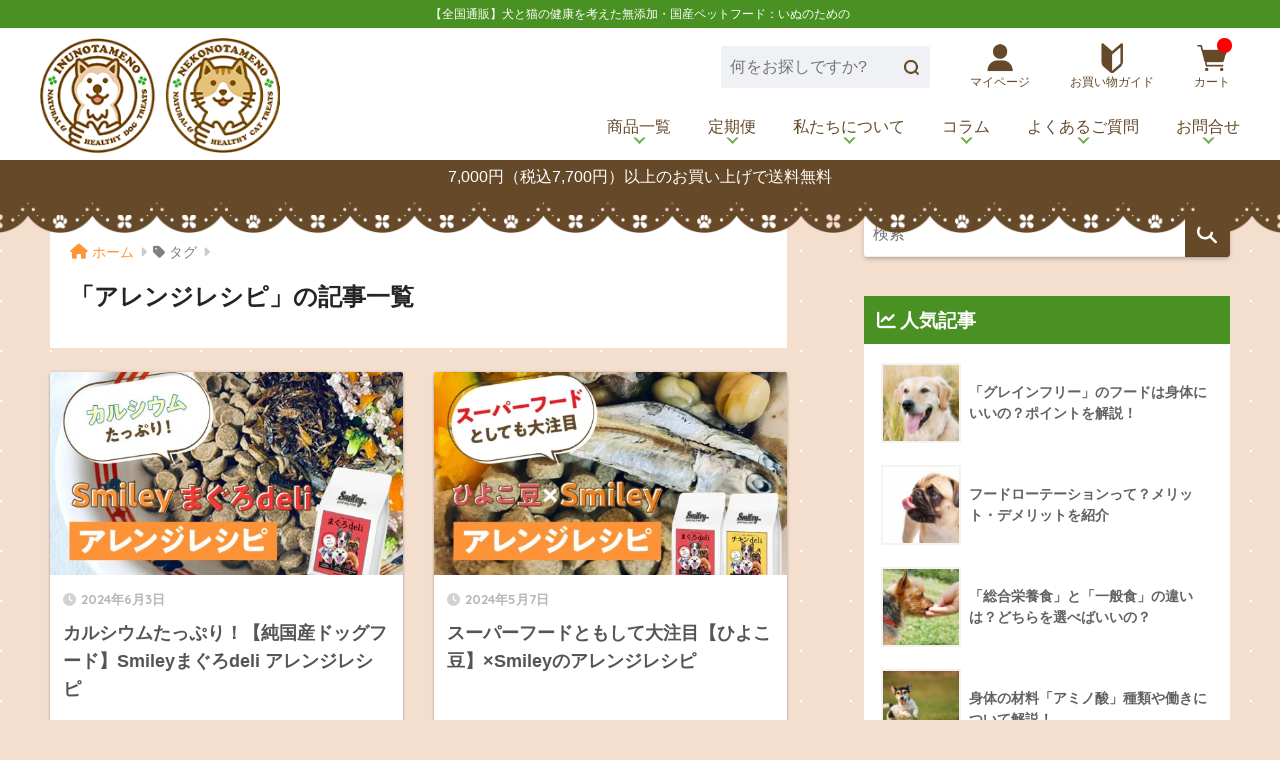

--- FILE ---
content_type: text/html; charset=UTF-8
request_url: https://www.inunotameno.com/blog/?tag=%E3%82%A2%E3%83%AC%E3%83%B3%E3%82%B8%E3%83%AC%E3%82%B7%E3%83%94
body_size: 14372
content:
<!doctype html>
<html lang="ja">
<head>
  <meta charset="utf-8">
  <meta http-equiv="X-UA-Compatible" content="IE=edge">
  <meta name="HandheldFriendly" content="True">
  <meta name="MobileOptimized" content="320">
  <meta name="viewport" content="width=device-width, initial-scale=1, viewport-fit=cover"/>
  <meta name="msapplication-TileColor" content="#654929">
  <meta name="theme-color" content="#654929">
  <link rel="pingback" href="https://www.inunotameno.com/blog/xmlrpc.php">
<script type="text/javascript" src="https://bipet6530.itembox.design/item/js/jquery-3.1.1.min.js?t=20220202140707"></script>
<script type="text/javascript" src="https://bipet6530.itembox.design/item/js/script.js?t=20220202140707"></script>
<link href="https://bipet6530.itembox.design/item/css/header.css?t=20220202140707" rel="stylesheet" type="text/css" />
  <title>「アレンジレシピ」の記事一覧 | コラム</title>
<meta name='robots' content='max-image-preview:large' />
<link rel='dns-prefetch' href='//fonts.googleapis.com' />
<link rel='dns-prefetch' href='//use.fontawesome.com' />
<link rel="alternate" type="application/rss+xml" title="コラム &raquo; フィード" href="https://www.inunotameno.com/blog/?feed=rss2" />
<link rel="alternate" type="application/rss+xml" title="コラム &raquo; コメントフィード" href="https://www.inunotameno.com/blog/?feed=comments-rss2" />
<style id='wp-img-auto-sizes-contain-inline-css' type='text/css'>
img:is([sizes=auto i],[sizes^="auto," i]){contain-intrinsic-size:3000px 1500px}
/*# sourceURL=wp-img-auto-sizes-contain-inline-css */
</style>
<link rel='stylesheet' id='sng-stylesheet-css' href='https://www.inunotameno.com/blog/wp-content/themes/sango-theme/style.css?ver2_16_4' type='text/css' media='all' />
<link rel='stylesheet' id='sng-option-css' href='https://www.inunotameno.com/blog/wp-content/themes/sango-theme/entry-option.css?ver2_16_4' type='text/css' media='all' />
<link rel='stylesheet' id='sng-googlefonts-css' href='https://fonts.googleapis.com/css?family=Quicksand%3A500%2C700&#038;display=swap' type='text/css' media='all' />
<link rel='stylesheet' id='sng-fontawesome-css' href='https://use.fontawesome.com/releases/v6.4.2/css/all.css' type='text/css' media='all' />
<style id='wp-emoji-styles-inline-css' type='text/css'>

	img.wp-smiley, img.emoji {
		display: inline !important;
		border: none !important;
		box-shadow: none !important;
		height: 1em !important;
		width: 1em !important;
		margin: 0 0.07em !important;
		vertical-align: -0.1em !important;
		background: none !important;
		padding: 0 !important;
	}
/*# sourceURL=wp-emoji-styles-inline-css */
</style>
<style id='wp-block-library-inline-css' type='text/css'>
:root{--wp-block-synced-color:#7a00df;--wp-block-synced-color--rgb:122,0,223;--wp-bound-block-color:var(--wp-block-synced-color);--wp-editor-canvas-background:#ddd;--wp-admin-theme-color:#007cba;--wp-admin-theme-color--rgb:0,124,186;--wp-admin-theme-color-darker-10:#006ba1;--wp-admin-theme-color-darker-10--rgb:0,107,160.5;--wp-admin-theme-color-darker-20:#005a87;--wp-admin-theme-color-darker-20--rgb:0,90,135;--wp-admin-border-width-focus:2px}@media (min-resolution:192dpi){:root{--wp-admin-border-width-focus:1.5px}}.wp-element-button{cursor:pointer}:root .has-very-light-gray-background-color{background-color:#eee}:root .has-very-dark-gray-background-color{background-color:#313131}:root .has-very-light-gray-color{color:#eee}:root .has-very-dark-gray-color{color:#313131}:root .has-vivid-green-cyan-to-vivid-cyan-blue-gradient-background{background:linear-gradient(135deg,#00d084,#0693e3)}:root .has-purple-crush-gradient-background{background:linear-gradient(135deg,#34e2e4,#4721fb 50%,#ab1dfe)}:root .has-hazy-dawn-gradient-background{background:linear-gradient(135deg,#faaca8,#dad0ec)}:root .has-subdued-olive-gradient-background{background:linear-gradient(135deg,#fafae1,#67a671)}:root .has-atomic-cream-gradient-background{background:linear-gradient(135deg,#fdd79a,#004a59)}:root .has-nightshade-gradient-background{background:linear-gradient(135deg,#330968,#31cdcf)}:root .has-midnight-gradient-background{background:linear-gradient(135deg,#020381,#2874fc)}:root{--wp--preset--font-size--normal:16px;--wp--preset--font-size--huge:42px}.has-regular-font-size{font-size:1em}.has-larger-font-size{font-size:2.625em}.has-normal-font-size{font-size:var(--wp--preset--font-size--normal)}.has-huge-font-size{font-size:var(--wp--preset--font-size--huge)}.has-text-align-center{text-align:center}.has-text-align-left{text-align:left}.has-text-align-right{text-align:right}.has-fit-text{white-space:nowrap!important}#end-resizable-editor-section{display:none}.aligncenter{clear:both}.items-justified-left{justify-content:flex-start}.items-justified-center{justify-content:center}.items-justified-right{justify-content:flex-end}.items-justified-space-between{justify-content:space-between}.screen-reader-text{border:0;clip-path:inset(50%);height:1px;margin:-1px;overflow:hidden;padding:0;position:absolute;width:1px;word-wrap:normal!important}.screen-reader-text:focus{background-color:#ddd;clip-path:none;color:#444;display:block;font-size:1em;height:auto;left:5px;line-height:normal;padding:15px 23px 14px;text-decoration:none;top:5px;width:auto;z-index:100000}html :where(.has-border-color){border-style:solid}html :where([style*=border-top-color]){border-top-style:solid}html :where([style*=border-right-color]){border-right-style:solid}html :where([style*=border-bottom-color]){border-bottom-style:solid}html :where([style*=border-left-color]){border-left-style:solid}html :where([style*=border-width]){border-style:solid}html :where([style*=border-top-width]){border-top-style:solid}html :where([style*=border-right-width]){border-right-style:solid}html :where([style*=border-bottom-width]){border-bottom-style:solid}html :where([style*=border-left-width]){border-left-style:solid}html :where(img[class*=wp-image-]){height:auto;max-width:100%}:where(figure){margin:0 0 1em}html :where(.is-position-sticky){--wp-admin--admin-bar--position-offset:var(--wp-admin--admin-bar--height,0px)}@media screen and (max-width:600px){html :where(.is-position-sticky){--wp-admin--admin-bar--position-offset:0px}}
/*wp_block_styles_on_demand_placeholder:697614ec54152*/
/*# sourceURL=wp-block-library-inline-css */
</style>
<style id='classic-theme-styles-inline-css' type='text/css'>
/*! This file is auto-generated */
.wp-block-button__link{color:#fff;background-color:#32373c;border-radius:9999px;box-shadow:none;text-decoration:none;padding:calc(.667em + 2px) calc(1.333em + 2px);font-size:1.125em}.wp-block-file__button{background:#32373c;color:#fff;text-decoration:none}
/*# sourceURL=/wp-includes/css/classic-themes.min.css */
</style>
<link rel='stylesheet' id='sango_theme_gutenberg-style-css' href='https://www.inunotameno.com/blog/wp-content/plugins/sango-theme-gutenberg/dist/build/style-blocks.css?version=1.69.14' type='text/css' media='all' />
<style id='sango_theme_gutenberg-style-inline-css' type='text/css'>
.is-style-sango-list-main-color li:before { background-color: #654929; }.is-style-sango-list-accent-color li:before { background-color: #fe9437; }.sgb-label-main-c { background-color: #654929; }.sgb-label-accent-c { background-color: #fe9437; }
/*# sourceURL=sango_theme_gutenberg-style-inline-css */
</style>
<link rel='stylesheet' id='toc-screen-css' href='https://www.inunotameno.com/blog/wp-content/plugins/table-of-contents-plus/screen.min.css' type='text/css' media='all' />
<link rel='stylesheet' id='child-style-css' href='https://www.inunotameno.com/blog/wp-content/themes/sango-theme-child/style.css' type='text/css' media='all' />
<script type="text/javascript" src="https://www.inunotameno.com/blog/wp-includes/js/jquery/jquery.min.js?ver=3.7.1" id="jquery-core-js"></script>
<script type="text/javascript" src="https://www.inunotameno.com/blog/wp-includes/js/jquery/jquery-migrate.min.js?ver=3.4.1" id="jquery-migrate-js"></script>
<link rel="https://api.w.org/" href="https://www.inunotameno.com/blog/index.php?rest_route=/" /><link rel="alternate" title="JSON" type="application/json" href="https://www.inunotameno.com/blog/index.php?rest_route=/wp/v2/tags/33" /><link rel="EditURI" type="application/rsd+xml" title="RSD" href="https://www.inunotameno.com/blog/xmlrpc.php?rsd" />
<meta name="robots" content="noindex,follow" /><meta property="og:title" content="アレンジレシピ" />
<meta property="og:description" content="" />
<meta property="og:type" content="article" />
<meta property="og:url" content="https://www.inunotameno.com/blog/?p=518" />
<meta property="og:image" content="https://www.inunotameno.com/blog/wp-content/uploads/2022/02/ogp-blog.png" />
<meta name="thumbnail" content="https://www.inunotameno.com/blog/wp-content/uploads/2022/02/ogp-blog.png" />
<meta property="og:site_name" content="コラム" />
<meta name="twitter:card" content="summary_large_image" />
<style type="text/css" id="custom-background-css">
body.custom-background { background-color: #f4dece; background-image: url("https://www.inunotameno.com/blog/wp-content/uploads/2022/02/bg_dot.png"); background-position: left top; background-size: auto; background-repeat: repeat; background-attachment: fixed; }
</style>
	<link rel="icon" href="https://www.inunotameno.com/blog/wp-content/uploads/2022/02/cropped-ロゴ30mm-32x32.png" sizes="32x32" />
<link rel="icon" href="https://www.inunotameno.com/blog/wp-content/uploads/2022/02/cropped-ロゴ30mm-192x192.png" sizes="192x192" />
<link rel="apple-touch-icon" href="https://www.inunotameno.com/blog/wp-content/uploads/2022/02/cropped-ロゴ30mm-180x180.png" />
<meta name="msapplication-TileImage" content="https://www.inunotameno.com/blog/wp-content/uploads/2022/02/cropped-ロゴ30mm-270x270.png" />
<style> a{color:#fe9437}.main-c, .has-sango-main-color{color:#654929}.main-bc, .has-sango-main-background-color{background-color:#654929}.main-bdr, #inner-content .main-bdr{border-color:#654929}.pastel-c, .has-sango-pastel-color{color:#e0bca0}.pastel-bc, .has-sango-pastel-background-color, #inner-content .pastel-bc{background-color:#e0bca0}.accent-c, .has-sango-accent-color{color:#fe9437}.accent-bc, .has-sango-accent-background-color{background-color:#fe9437}.header, #footer-menu, .drawer__title{background-color:#654929}#logo a{color:#FFF}.desktop-nav li a , .mobile-nav li a, #footer-menu a, #drawer__open, .header-search__open, .copyright, .drawer__title{color:#FFF}.drawer__title .close span, .drawer__title .close span:before{background:#FFF}.desktop-nav li:after{background:#FFF}.mobile-nav .current-menu-item{border-bottom-color:#FFF}.widgettitle, .sidebar .wp-block-group h2, .drawer .wp-block-group h2{color:#ffffff;background-color:#489122}.footer{background-color:#ffffff}.footer, .footer a, .footer .widget ul li a{color:#654929}#toc_container .toc_title, .entry-content .ez-toc-title-container, #footer_menu .raised, .pagination a, .pagination span, #reply-title:before, .entry-content blockquote:before, .main-c-before li:before, .main-c-b:before{color:#654929}.searchform__submit, .sidebar .wp-block-search .wp-block-search__button, .footer .wp-block-search .wp-block-search__button, .drawer .wp-block-search .wp-block-search__button, #toc_container .toc_title:before, .ez-toc-title-container:before, .cat-name, .pre_tag > span, .pagination .current, .post-page-numbers.current, #submit, .withtag_list > span, .main-bc-before li:before{background-color:#654929}#toc_container, #ez-toc-container, .entry-content h3, .li-mainbdr ul, .li-mainbdr ol{border-color:#654929}.search-title i, .acc-bc-before li:before{background:#fe9437}.li-accentbdr ul, .li-accentbdr ol{border-color:#fe9437}.pagination a:hover, .li-pastelbc ul, .li-pastelbc ol{background:#e0bca0}body{font-size:100%}@media only screen and (min-width:481px){body{font-size:107%}}@media only screen and (min-width:1030px){body{font-size:100%}}.totop{background:#654929}.header-info a{color:#FFF;background:linear-gradient(95deg, #738bff, #85e3ec)}.fixed-menu ul{background:#FFF}.fixed-menu a{color:#654929}.fixed-menu .current-menu-item a, .fixed-menu ul li a.active{color:#fe9437}.post-tab{background:#FFF}.post-tab > div{color:#654929}.post-tab > div.tab-active{background:linear-gradient(45deg, #dd9933, #ea5294)}body{font-family:"Helvetica", "Arial", "Hiragino Kaku Gothic ProN", "Hiragino Sans", YuGothic, "Yu Gothic", "メイリオ", Meiryo, sans-serif;}.dfont{font-family:"Quicksand","Helvetica", "Arial", "Hiragino Kaku Gothic ProN", "Hiragino Sans", YuGothic, "Yu Gothic", "メイリオ", Meiryo, sans-serif;}.body_bc{background-color:f4dece}</style>	
<!-- Google tag (gtag.js) -->
<script async src="https://www.googletagmanager.com/gtag/js?id=G-FV46XBGH4K"></script>
<script>
  window.dataLayer = window.dataLayer || [];
  function gtag(){dataLayer.push(arguments);}
  gtag('js', new Date());

  gtag('config', 'G-FV46XBGH4K');
</script>
	
</head>
<body class="archive tag tag-33 custom-background wp-theme-sango-theme wp-child-theme-sango-theme-child fa5">
  	<div class="header-search">
      <label class="header-search__open" for="header-search-input"><i class="fas fa-search" aria-hidden="true"></i></label>
    <input type="checkbox" class="header-search__input" id="header-search-input" onclick="document.querySelector('.header-search__modal .searchform__input').focus()">
  <label class="header-search__close" for="header-search-input"></label>
  <div class="header-search__modal">
    <form role="search" method="get" class="searchform" action="https://www.inunotameno.com/blog/">
  <div>
    <input type="search" class="searchform__input" name="s" value="" placeholder="検索" />
    <button type="submit" class="searchform__submit" aria-label="検索"><i class="fas fa-search" aria-hidden="true"></i></button>
  </div>
</form>  </div>
</div>
	
  <div id="container">
<header class="headerwrap">
<div id="bipet-header" class="topheader-css">
  <div class="pc smallfont header-catch">【全国通販】犬と猫の健康を考えた無添加・国産ペットフード：いぬのための</div>
  <div class="header-maincontent">
      <div class="flex header-wrap">
          <!--  スマホメニュー  -->
          <div id="nav-drawer" class="sp spmenu-wrap">
              <input id="nav-input" type="checkbox" class="nav-unshown">
              <label id="nav-open" for="nav-input">
                  <span class="nav-open-wrap">
                      <span></span>
                      <span></span>
                      <span></span>
                  </span>
              </label>
              <label class="nav-unshown" id="nav-close" for="nav-input"></label>
              <div id="nav-content">
                  <ul class="spmenu">
                    <li>
                      <div class="search-wrapper flex">
                        <form action="/p/search">
                            <input type="text" name="keyword" placeholder="何をお探しですか?" maxlength="1000" value="">
                            <button type="submit"><img src="https://bipet6530.itembox.design/item/img/common/icon_search.png?t=20220202140707" alt="検索"></button>
                        </form>
                    </div>
                    </li>
                    <li class="spmenutopic"><a href="/f/guide/"><span class="icon"><img src="https://bipet6530.itembox.design/item/img/common/icon_guide.png?t=20220202140707"></span>お買い物ガイド</a></li>
                    <li class="spmenu-border menu-miadshi">商品一覧</li>
                    <li><a href="/f/category/dog/">いぬのための</a>
                        <input  type="checkbox" class="subnav-input" id="inusubmenu">
                        <label class="sunavopen" for="inusubmenu"><span class="sunavopen-wrap"><span></span><span></span></span></label>
                        <ul class="subnav">
                          <li><a href="/c/inunogohan">いぬのごはん</a></li>
                          <li><a href="/c/inunoyatsu">いぬのおやつ</a></li>
                        </ul>
                    </li>
                    <li class="spmenublock-end"><a href="/f/category/cat/">ねこのための</a><input  type="checkbox" class="subnav-input" id="nekosubmenu"><label class="sunavopen" for="nekosubmenu"><span class="sunavopen-wrap"><span></span><span></span></span></label><ul class="subnav"><li><a href="/c/nekonogohan">ねこのごはん</a></li><li><a href="/c/nekonoyatsu">ねこのおやつ</a></li>
                      </ul>              
                    </li>
					  <li class="spmenu-border"><a href="/f/teikibin">定期便</a></li>
                    <li class="spmenu-border"><a href="/f/aboutus/">私たちについて</a></li>
					<li><a href="https://www.inunotameno.com/blog/">コラム</a></li>
                    <li><a href="/f/faq/">よくあるご質問</a></li>
                    <li class="spmenublock-end"><a href="/f/contact/">お問合せ</a></li>
                    <li class="flex snsarea spmenu-border"><a href="https://www.instagram.com/inunotameno_official/" target="_blank"><i class="fab fa-instagram"></i></a><a href="https://twitter.com/Bi_petland" target="_blank" class="ft-twttericon" style="margin-left: 15px;"><i class="fab fa-x-twitter"></i></a>
					  </li>  
                  </ul>
              </div>
          </div>
          <!--  サイトロゴ  -->
          <div class="sitelogo">
              <a href="/"><img src="https://bipet6530.itembox.design/item/img/common/header_logo.png?t=20220202140707" alt="【全国通販】犬と猫の健康を考えた無添加・国産ペットフード：いぬのための"></a>
          </div>
          <!--  PC、マイページメニュ他  -->
          <div class="header-menublock">
                  <ul class="flex header-menublock01 fs-clientInfo">
                    <li class="pc search-block">
                      <div class="search-wrapper flex">
                        <form action="/p/search">
                            <input type="text" name="keyword" placeholder="何をお探しですか?" maxlength="1000" value="">
                            <button type="submit"><img src="https://bipet6530.itembox.design/item/img/common/icon_search.png?t=20220202140707" alt="検索"></button>
                        </form>
                      </div>
                    </li>
                    <li class="logout my-{@ member.logged_in @}">
                      <a href="/my/top" class="flex">
                        <span class="icon-img"><img src="https://bipet6530.itembox.design/item/img/common/icon_login.png?t=20220202140707" alt="マイページ"></span>
                        <span class="icon-text smallfont">マイページ</span>
                      </a>
                    </li>
                    <li class="pc">
                      <a href="/f/guide/" class="flex">
                          <span class="icon-img"><img src="https://bipet6530.itembox.design/item/img/common/icon_guide.png?t=20220202140707" alt="お買い物ガイド"></span>
                          <span class="icon-text smallfont">お買い物ガイド</span>
                      </a>
                    </li>
                    <li>
                      <a href="/p/cart?type=purchase" class="flex">
                        <span class="icon-img"><span class="fs-client-cart-count"></span><img src="https://bipet6530.itembox.design/item/img/common/icon_cart.png?t=20220202140707" alt="カート"></span>
                        <span class="icon-text smallfont">カート</span>
                      </a>
                    </li>
                  </ul>
                  <!--  PCmenu  -->
                  <div class="pc header-menublock02">
                      <ul class="flex">
                        <li><a href="/p/search" class="hovermenu">商品一覧</a>
                        <div class="flex subnav">
                            <div class="subnav-menu01">
                              <a href="/f/category/dog/" class="subnav-menu-mainlink"><img src="https://bipet6530.itembox.design/item/img/common/nav_dog.png?t=20220202140707"></a>
                              <div class="subnav-menu-list">
                                    <div><a href="/c/inunogohan">いぬのごはん</a></div>
                                    <div><a href="/c/inunoyatsu">いぬのおやつ</a></div>
                              </div>
                            </div>
                            <div class="subnav-menu02">
                              <a href="/f/category/cat/" class="subnav-menu-mainlink"><img src="https://bipet6530.itembox.design/item/img/common/nav_cat.png?t=20220202140707"></a>
                              <div class="subnav-menu-list"><div><a href="/c/nekonogohan">ねこのごはん</a></div><div><a href="/c/nekonoyatsu">ねこのおやつ</a></div>
                              </div>
                            </div>
                        </div>
                        </li>
						  
						  <li><a href="/f/teikibin">定期便</a></li>

                        <li><a href="/f/aboutus/">私たちについて</a></li>
						<li><a href="https://www.inunotameno.com/blog/">コラム</a></li>
                        <li><a href="/f/faq/">よくあるご質問</a></li>
                        <li class="menublock-end"><a href="/f/contact/">お問合せ</a></li>
                      </ul>
                  </div>
          </div>
      </div>
      </div>
      <div class="sp sp-topitem-menu">
          <div class="flex sp-topitem-menu-inner">
                <div class="topitem-menu-text"><a href="/f/category/dog/"><img src="https://bipet6530.itembox.design/item/img/common/doghand_w.png?t=20220202140707"><span>いぬのための</span></a></div>
                <div class="topitem-menu-text"><a href="/f/category/cat/"><img src="https://bipet6530.itembox.design/item/img/common/cathand_w.png?t=20220202140707"><span>ねこのための</span></a></div>
          </div>
      </div>
      <div class="soryo">7,000円（税込7,700円）以上のお買い上げで送料無料</div><div class="soryo-line"></div>
</div>
	  </header>
      <div id="content">
    <div id="inner-content" class="wrap cf">
      <main id="main" class="m-all t-2of3 d-5of7 cf" role="main">
        <div id="archive_header" class="archive-header main-bdr">
  <nav id="breadcrumb" class="breadcrumb"><ul itemscope itemtype="http://schema.org/BreadcrumbList"><li itemprop="itemListElement" itemscope itemtype="http://schema.org/ListItem"><a href="https://www.inunotameno.com/blog" itemprop="item"><span itemprop="name">ホーム</span></a><meta itemprop="position" content="1" /></li><li><i class="fa fa-tag"></i> タグ</li></ul></nav>      <h1>
      「アレンジレシピ」の記事一覧    </h1>
    </div>    <div class="cardtype cf">
        <article class="cardtype__article">
    <a class="cardtype__link" href="https://www.inunotameno.com/blog/?p=518">
      <p class="cardtype__img">
        <img src="https://www.inunotameno.com/blog/wp-content/uploads/2024/06/0003-recipe01-520x300.jpg" alt="カルシウムたっぷり！【純国産ドッグフード】Smileyまぐろdeli アレンジレシピ" loading="lazy" width="520" height="300" />
      </p>
      <div class="cardtype__article-info">
        <time class="pubdate entry-time dfont" itemprop="datePublished" datetime="2024-06-03">2024年6月3日</time>        <h2>カルシウムたっぷり！【純国産ドッグフード】Smileyまぐろdeli アレンジレシピ</h2>
      </div>
    </a>
    </article>
  <article class="cardtype__article">
    <a class="cardtype__link" href="https://www.inunotameno.com/blog/?p=478">
      <p class="cardtype__img">
        <img src="https://www.inunotameno.com/blog/wp-content/uploads/2024/05/recipe01-520x300.webp" alt="スーパーフードともして大注目【ひよこ豆】×Smileyのアレンジレシピ" loading="lazy" width="520" height="300" />
      </p>
      <div class="cardtype__article-info">
        <time class="pubdate entry-time dfont" itemprop="datePublished" datetime="2024-05-07">2024年5月7日</time>        <h2>スーパーフードともして大注目【ひよこ豆】×Smileyのアレンジレシピ</h2>
      </div>
    </a>
    </article>
  <article class="cardtype__article">
    <a class="cardtype__link" href="https://www.inunotameno.com/blog/?p=475">
      <p class="cardtype__img">
        <img src="https://www.inunotameno.com/blog/wp-content/uploads/2024/04/recipe01-1-520x300.webp" alt="朝ごはんで元気いっぱい！【純国産ドッグフード】Smiley アレンジレシピ" loading="lazy" width="520" height="300" />
      </p>
      <div class="cardtype__article-info">
        <time class="pubdate entry-time dfont" itemprop="datePublished" datetime="2024-04-22">2024年4月22日</time>        <h2>朝ごはんで元気いっぱい！【純国産ドッグフード】Smiley アレンジレシピ</h2>
      </div>
    </a>
    </article>
  <article class="cardtype__article">
    <a class="cardtype__link" href="https://www.inunotameno.com/blog/?p=469">
      <p class="cardtype__img">
        <img src="https://www.inunotameno.com/blog/wp-content/uploads/2024/04/recipe01-520x300.webp" alt="NOTお肉の栄養満点メニュー【純国産ドッグフード】Smileyまぐろdeli アレンジレシピ" loading="lazy" width="520" height="300" />
      </p>
      <div class="cardtype__article-info">
        <time class="pubdate entry-time dfont" itemprop="datePublished" datetime="2024-04-09">2024年4月9日</time>        <h2>NOTお肉の栄養満点メニュー【純国産ドッグフード】Smileyまぐろdeli アレンジレシピ</h2>
      </div>
    </a>
    </article>
  <article class="cardtype__article">
    <a class="cardtype__link" href="https://www.inunotameno.com/blog/?p=463">
      <p class="cardtype__img">
        <img src="https://www.inunotameno.com/blog/wp-content/uploads/2024/03/recipe01-1-520x300.webp" alt="便秘気味なワンちゃんにオススメ！【純国産ドッグフード】Smileyチキンdeli アレンジレシピ" loading="lazy" width="520" height="300" />
      </p>
      <div class="cardtype__article-info">
        <time class="pubdate entry-time dfont" itemprop="datePublished" datetime="2024-03-26">2024年3月26日</time>        <h2>便秘気味なワンちゃんにオススメ！【純国産ドッグフード】Smileyチキンdeli アレンジレシピ</h2>
      </div>
    </a>
    </article>
  <article class="cardtype__article">
    <a class="cardtype__link" href="https://www.inunotameno.com/blog/?p=454">
      <p class="cardtype__img">
        <img src="https://www.inunotameno.com/blog/wp-content/uploads/2024/03/recipe01-520x300.webp" alt="レンジでかんたんレシピ♪【純国産ドッグフード】猪肉ごはん。アレンジレシピ" loading="lazy" width="520" height="300" />
      </p>
      <div class="cardtype__article-info">
        <time class="pubdate entry-time dfont" itemprop="datePublished" datetime="2024-03-11">2024年3月11日</time>        <h2>レンジでかんたんレシピ♪【純国産ドッグフード】猪肉ごはん。アレンジレシピ</h2>
      </div>
    </a>
    </article>
  <article class="cardtype__article">
    <a class="cardtype__link" href="https://www.inunotameno.com/blog/?p=445">
      <p class="cardtype__img">
        <img src="https://www.inunotameno.com/blog/wp-content/uploads/2024/02/0003-recipe01-1-520x300.webp" alt="お野菜やお肉もしっかり補給！【純国産ドッグフード】鹿肉ごはん。アレンジレシピ" loading="lazy" width="520" height="300" />
      </p>
      <div class="cardtype__article-info">
        <time class="pubdate entry-time dfont" itemprop="datePublished" datetime="2024-02-26">2024年2月26日</time>        <h2>お野菜やお肉もしっかり補給！【純国産ドッグフード】鹿肉ごはん。アレンジレシピ</h2>
      </div>
    </a>
    </article>
  <article class="cardtype__article">
    <a class="cardtype__link" href="https://www.inunotameno.com/blog/?p=435">
      <p class="cardtype__img">
        <img src="https://www.inunotameno.com/blog/wp-content/uploads/2024/02/0003-recipe01-520x300.webp" alt="おなかにやさしいレシピ★【純国産ドッグフード】猪肉ごはん。アレンジレシピ" loading="lazy" width="520" height="300" />
      </p>
      <div class="cardtype__article-info">
        <time class="pubdate entry-time dfont" itemprop="datePublished" datetime="2024-02-13">2024年2月13日</time>        <h2>おなかにやさしいレシピ★【純国産ドッグフード】猪肉ごはん。アレンジレシピ</h2>
      </div>
    </a>
    </article>
  <article class="cardtype__article">
    <a class="cardtype__link" href="https://www.inunotameno.com/blog/?p=425">
      <p class="cardtype__img">
        <img src="https://www.inunotameno.com/blog/wp-content/uploads/2024/01/recipe01-1-520x300.webp" alt="ダイエットにおすすめ♪【純国産ドッグフード】Smileyさくらdeli アレンジレシピ" loading="lazy" width="520" height="300" />
      </p>
      <div class="cardtype__article-info">
        <time class="pubdate entry-time dfont" itemprop="datePublished" datetime="2024-01-29">2024年1月29日</time>        <h2>ダイエットにおすすめ♪【純国産ドッグフード】Smileyさくらdeli アレンジレシピ</h2>
      </div>
    </a>
    </article>
  <article class="cardtype__article">
    <a class="cardtype__link" href="https://www.inunotameno.com/blog/?p=412">
      <p class="cardtype__img">
        <img src="https://www.inunotameno.com/blog/wp-content/uploads/2024/01/recipe01-520x300.webp" alt="ビタミンたっぷり！【純国産ドッグフード】猪肉ごはん。アレンジレシピ" loading="lazy" width="520" height="300" />
      </p>
      <div class="cardtype__article-info">
        <time class="pubdate entry-time dfont" itemprop="datePublished" datetime="2024-01-15">2024年1月15日</time>        <h2>ビタミンたっぷり！【純国産ドッグフード】猪肉ごはん。アレンジレシピ</h2>
      </div>
    </a>
    </article>
    </div>
<nav class="pagination dfont" role="navigation" aria-label="ページネーション"><ul class='page-numbers'>
	<li><span aria-current="page" class="page-numbers current">1</span></li>
	<li><a class="page-numbers" href="https://www.inunotameno.com/blog/?paged=2&#038;tag=%E3%82%A2%E3%83%AC%E3%83%B3%E3%82%B8%E3%83%AC%E3%82%B7%E3%83%94">2</a></li>
	<li><a class="next page-numbers" aria-label="次へ" href="https://www.inunotameno.com/blog/?paged=2&#038;tag=%E3%82%A2%E3%83%AC%E3%83%B3%E3%82%B8%E3%83%AC%E3%82%B7%E3%83%94"><i class="fa fa-chevron-right"></i></a></li>
</ul>
</nav>      </main>
        <div id="sidebar1" class="sidebar m-all t-1of3 d-2of7 last-col cf" role="complementary">
    <aside class="insidesp">
              <div id="notfix" class="normal-sidebar">
          <div id="search-2" class="widget widget_search"><form role="search" method="get" class="searchform" action="https://www.inunotameno.com/blog/">
  <div>
    <input type="search" class="searchform__input" name="s" value="" placeholder="検索" />
    <button type="submit" class="searchform__submit" aria-label="検索"><i class="fas fa-search" aria-hidden="true"></i></button>
  </div>
</form></div>  <div class="widget my_popular_posts">
    <h4 class="widgettitle dfont has-fa-before">人気記事</h4>    <ul class="my-widget ">
          <li>
                <a href="https://www.inunotameno.com/blog/?p=182">
                      <figure class="my-widget__img">
              <img width="160" height="160" src="https://www.inunotameno.com/blog/wp-content/uploads/2022/05/1-1-160x160.png" alt="「グレインフリー」のフードは身体にいいの？ポイントを解説！" loading="lazy">
            </figure>
                    <div class="my-widget__text">
            「グレインフリー」のフードは身体にいいの？ポイントを解説！                      </div>
        </a>
      </li>
            <li>
                <a href="https://www.inunotameno.com/blog/?p=151">
                      <figure class="my-widget__img">
              <img width="160" height="160" src="https://www.inunotameno.com/blog/wp-content/uploads/2022/04/pug-g115902c15_1920-160x160.jpg" alt="フードローテーションって？メリット・デメリットを紹介" loading="lazy">
            </figure>
                    <div class="my-widget__text">
            フードローテーションって？メリット・デメリットを紹介                      </div>
        </a>
      </li>
            <li>
                <a href="https://www.inunotameno.com/blog/?p=94">
                      <figure class="my-widget__img">
              <img width="160" height="160" src="https://www.inunotameno.com/blog/wp-content/uploads/2022/03/b40a82815ff9a0e9c5975af15570722e-160x160.jpg" alt="「総合栄養食」と「一般食」の違いは？どちらを選べばいいの？" loading="lazy">
            </figure>
                    <div class="my-widget__text">
            「総合栄養食」と「一般食」の違いは？どちらを選べばいいの？                      </div>
        </a>
      </li>
            <li>
                <a href="https://www.inunotameno.com/blog/?p=174">
                      <figure class="my-widget__img">
              <img width="160" height="160" src="https://www.inunotameno.com/blog/wp-content/uploads/2022/05/1-160x160.png" alt="身体の材料「アミノ酸」種類や働きについて解説！" loading="lazy">
            </figure>
                    <div class="my-widget__text">
            身体の材料「アミノ酸」種類や働きについて解説！                      </div>
        </a>
      </li>
            <li>
                <a href="https://www.inunotameno.com/blog/?p=129">
                      <figure class="my-widget__img">
              <img width="160" height="160" src="https://www.inunotameno.com/blog/wp-content/uploads/2022/03/名称未設定のデザイン-160x160.png" alt="春到来！変化の多いこの季節に気を付けるべきこと3選" loading="lazy">
            </figure>
                    <div class="my-widget__text">
            春到来！変化の多いこの季節に気を付けるべきこと3選                      </div>
        </a>
      </li>
                </ul>
  </div>
  <div id="categories-3" class="widget widget_categories"><h4 class="widgettitle dfont has-fa-before">カテゴリー</h4>
			<ul>
					<li class="cat-item cat-item-2"><a href="https://www.inunotameno.com/blog/?cat=2">★いぬのための</a>
</li>
	<li class="cat-item cat-item-3"><a href="https://www.inunotameno.com/blog/?cat=3">★ねこのための</a>
</li>
	<li class="cat-item cat-item-43"><a href="https://www.inunotameno.com/blog/?cat=43">Smiley体験談</a>
</li>
	<li class="cat-item cat-item-1"><a href="https://www.inunotameno.com/blog/?cat=1">その他</a>
</li>
	<li class="cat-item cat-item-29"><a href="https://www.inunotameno.com/blog/?cat=29">レシピ集 for dog</a>
<ul class='children'>
	<li class="cat-item cat-item-30"><a href="https://www.inunotameno.com/blog/?cat=30">スマイリーアレンジレシピ</a>
</li>
</ul>
</li>
			</ul>

			</div><div id="tag_cloud-3" class="widget widget_tag_cloud"><h4 class="widgettitle dfont has-fa-before">タグ</h4><div class="tagcloud"><a href="https://www.inunotameno.com/blog/?tag=smiley" class="tag-cloud-link tag-link-32 tag-link-position-1" style="font-size: 22pt;" aria-label="Smiley (21個の項目)">Smiley</a>
<a href="https://www.inunotameno.com/blog/?tag=%e3%81%95%e3%81%8f%e3%82%89deli" class="tag-cloud-link tag-link-34 tag-link-position-2" style="font-size: 14.461538461538pt;" aria-label="さくらdeli (5個の項目)">さくらdeli</a>
<a href="https://www.inunotameno.com/blog/?tag=%e3%81%b2%e3%82%88%e3%81%93%e8%b1%86" class="tag-cloud-link tag-link-42 tag-link-position-3" style="font-size: 8pt;" aria-label="ひよこ豆 (1個の項目)">ひよこ豆</a>
<a href="https://www.inunotameno.com/blog/?tag=%e3%81%be%e3%81%90%e3%82%8ddeli" class="tag-cloud-link tag-link-36 tag-link-position-4" style="font-size: 14.461538461538pt;" aria-label="まぐろdeli (5個の項目)">まぐろdeli</a>
<a href="https://www.inunotameno.com/blog/?tag=%e3%82%a2%e3%83%ac%e3%83%ab%e3%82%ae%e3%83%bc" class="tag-cloud-link tag-link-22 tag-link-position-5" style="font-size: 8pt;" aria-label="アレルギー (1個の項目)">アレルギー</a>
<a href="https://www.inunotameno.com/blog/?tag=%e3%82%a2%e3%83%ac%e3%83%b3%e3%82%b8%e3%83%ac%e3%82%b7%e3%83%94" class="tag-cloud-link tag-link-33 tag-link-position-6" style="font-size: 21.730769230769pt;" aria-label="アレンジレシピ (20個の項目)">アレンジレシピ</a>
<a href="https://www.inunotameno.com/blog/?tag=%e3%82%ad%e3%83%a3%e3%83%83%e3%83%88%e3%83%95%e3%83%bc%e3%83%89" class="tag-cloud-link tag-link-18 tag-link-position-7" style="font-size: 8pt;" aria-label="キャットフード (1個の項目)">キャットフード</a>
<a href="https://www.inunotameno.com/blog/?tag=%e3%82%b7%e3%83%8b%e3%82%a2" class="tag-cloud-link tag-link-27 tag-link-position-8" style="font-size: 8pt;" aria-label="シニア (1個の項目)">シニア</a>
<a href="https://www.inunotameno.com/blog/?tag=%e3%83%81%e3%82%ad%e3%83%b3deli" class="tag-cloud-link tag-link-37 tag-link-position-9" style="font-size: 13.384615384615pt;" aria-label="チキンdeli (4個の項目)">チキンdeli</a>
<a href="https://www.inunotameno.com/blog/?tag=%e3%83%88%e3%83%83%e3%83%94%e3%83%b3%e3%82%b0" class="tag-cloud-link tag-link-38 tag-link-position-10" style="font-size: 8pt;" aria-label="トッピング (1個の項目)">トッピング</a>
<a href="https://www.inunotameno.com/blog/?tag=%e3%83%89%e3%83%83%e3%82%b0%e3%83%95%e3%83%bc%e3%83%89" class="tag-cloud-link tag-link-17 tag-link-position-11" style="font-size: 8pt;" aria-label="ドッグフード (1個の項目)">ドッグフード</a>
<a href="https://www.inunotameno.com/blog/?tag=%e3%83%9a%e3%83%ad%e3%83%83%e3%81%a6" class="tag-cloud-link tag-link-45 tag-link-position-12" style="font-size: 8pt;" aria-label="ペロッて (1個の項目)">ペロッて</a>
<a href="https://www.inunotameno.com/blog/?tag=%e3%83%9d%e3%83%bc%e3%82%afdeli" class="tag-cloud-link tag-link-35 tag-link-position-13" style="font-size: 10.423076923077pt;" aria-label="ポークdeli (2個の項目)">ポークdeli</a>
<a href="https://www.inunotameno.com/blog/?tag=%e3%83%ac%e3%82%b7%e3%83%94" class="tag-cloud-link tag-link-31 tag-link-position-14" style="font-size: 21.730769230769pt;" aria-label="レシピ (20個の項目)">レシピ</a>
<a href="https://www.inunotameno.com/blog/?tag=%e4%b8%80%e8%88%ac%e9%a3%9f" class="tag-cloud-link tag-link-15 tag-link-position-15" style="font-size: 8pt;" aria-label="一般食 (1個の項目)">一般食</a>
<a href="https://www.inunotameno.com/blog/?tag=%e4%bb%8b%e8%ad%b7" class="tag-cloud-link tag-link-24 tag-link-position-16" style="font-size: 8pt;" aria-label="介護 (1個の項目)">介護</a>
<a href="https://www.inunotameno.com/blog/?tag=%e4%bd%93%e9%a8%93%e8%ab%87" class="tag-cloud-link tag-link-44 tag-link-position-17" style="font-size: 8pt;" aria-label="体験談 (1個の項目)">体験談</a>
<a href="https://www.inunotameno.com/blog/?tag=%e5%a4%8f" class="tag-cloud-link tag-link-28 tag-link-position-18" style="font-size: 8pt;" aria-label="夏 (1個の項目)">夏</a>
<a href="https://www.inunotameno.com/blog/?tag=%e6%98%a5" class="tag-cloud-link tag-link-19 tag-link-position-19" style="font-size: 8pt;" aria-label="春 (1個の項目)">春</a>
<a href="https://www.inunotameno.com/blog/?tag=%e6%a0%84%e9%a4%8a%e7%b4%a0" class="tag-cloud-link tag-link-26 tag-link-position-20" style="font-size: 13.384615384615pt;" aria-label="栄養素 (4個の項目)">栄養素</a>
<a href="https://www.inunotameno.com/blog/?tag=%e6%b0%97%e3%82%92%e4%bb%98%e3%81%91%e3%82%8b%e3%81%93%e3%81%a8" class="tag-cloud-link tag-link-20 tag-link-position-21" style="font-size: 13.384615384615pt;" aria-label="気を付けること (4個の項目)">気を付けること</a>
<a href="https://www.inunotameno.com/blog/?tag=%e7%86%b1%e4%b8%ad%e7%97%87" class="tag-cloud-link tag-link-21 tag-link-position-22" style="font-size: 8pt;" aria-label="熱中症 (1個の項目)">熱中症</a>
<a href="https://www.inunotameno.com/blog/?tag=%e7%8c%aa%e8%82%89%e3%81%94%e3%81%af%e3%82%93" class="tag-cloud-link tag-link-41 tag-link-position-23" style="font-size: 8pt;" aria-label="猪肉ごはん (1個の項目)">猪肉ごはん</a>
<a href="https://www.inunotameno.com/blog/?tag=%e7%8c%aa%e8%82%89%e3%81%94%e3%81%af%e3%82%93%e3%80%82" class="tag-cloud-link tag-link-40 tag-link-position-24" style="font-size: 10.423076923077pt;" aria-label="猪肉ごはん。 (2個の項目)">猪肉ごはん。</a>
<a href="https://www.inunotameno.com/blog/?tag=%e7%b7%8f%e5%90%88%e6%a0%84%e9%a4%8a%e9%a3%9f" class="tag-cloud-link tag-link-16 tag-link-position-25" style="font-size: 8pt;" aria-label="総合栄養食 (1個の項目)">総合栄養食</a>
<a href="https://www.inunotameno.com/blog/?tag=%e8%aa%8d%e7%9f%a5%e7%97%87" class="tag-cloud-link tag-link-23 tag-link-position-26" style="font-size: 8pt;" aria-label="認知症 (1個の項目)">認知症</a>
<a href="https://www.inunotameno.com/blog/?tag=%e9%ab%98%e9%bd%a2%e5%8c%96" class="tag-cloud-link tag-link-25 tag-link-position-27" style="font-size: 10.423076923077pt;" aria-label="高齢化 (2個の項目)">高齢化</a>
<a href="https://www.inunotameno.com/blog/?tag=%e9%b9%bf%e8%82%89%e3%81%94%e3%81%af%e3%82%93%e3%80%82" class="tag-cloud-link tag-link-39 tag-link-position-28" style="font-size: 12.038461538462pt;" aria-label="鹿肉ごはん。 (3個の項目)">鹿肉ごはん。</a></div>
</div><div id="archives-4" class="widget widget_archive"><h4 class="widgettitle dfont has-fa-before">アーカイブ</h4>
			<ul>
					<li><a href='https://www.inunotameno.com/blog/?m=202408'>2024年8月</a></li>
	<li><a href='https://www.inunotameno.com/blog/?m=202406'>2024年6月</a></li>
	<li><a href='https://www.inunotameno.com/blog/?m=202405'>2024年5月</a></li>
	<li><a href='https://www.inunotameno.com/blog/?m=202404'>2024年4月</a></li>
	<li><a href='https://www.inunotameno.com/blog/?m=202403'>2024年3月</a></li>
	<li><a href='https://www.inunotameno.com/blog/?m=202402'>2024年2月</a></li>
	<li><a href='https://www.inunotameno.com/blog/?m=202401'>2024年1月</a></li>
	<li><a href='https://www.inunotameno.com/blog/?m=202312'>2023年12月</a></li>
	<li><a href='https://www.inunotameno.com/blog/?m=202311'>2023年11月</a></li>
	<li><a href='https://www.inunotameno.com/blog/?m=202310'>2023年10月</a></li>
	<li><a href='https://www.inunotameno.com/blog/?m=202309'>2023年9月</a></li>
	<li><a href='https://www.inunotameno.com/blog/?m=202308'>2023年8月</a></li>
	<li><a href='https://www.inunotameno.com/blog/?m=202209'>2022年9月</a></li>
	<li><a href='https://www.inunotameno.com/blog/?m=202208'>2022年8月</a></li>
	<li><a href='https://www.inunotameno.com/blog/?m=202207'>2022年7月</a></li>
	<li><a href='https://www.inunotameno.com/blog/?m=202206'>2022年6月</a></li>
	<li><a href='https://www.inunotameno.com/blog/?m=202205'>2022年5月</a></li>
	<li><a href='https://www.inunotameno.com/blog/?m=202204'>2022年4月</a></li>
	<li><a href='https://www.inunotameno.com/blog/?m=202203'>2022年3月</a></li>
			</ul>

			</div>        </div>
                </aside>
  </div>
    </div>
  </div>
<footer class="fs-l-footer" id="bipet-footer">
<link href="https://bipet6530.itembox.design/item/css/footer.css?t=20220426101022" rel="stylesheet" type="text/css" />
<style>
/* /_/_/_/_/_/_/_/_/_/_/_/_/_/_/_/_/_/_/_/_/_/_/_/_
  フッターCSS
/_/_/_/_/_/_/_/_/_/_/_/_/_/_/_/_/_/_/_/_/_/_/_/_/_*/
	.fs-p-banner__link {
    display: flex;
    align-items: center;
    justify-content: center;
    text-decoration: none;
    padding: 12px 8px;
    position: relative;
}
#bipet-footer {
    padding-top: 10px;
}
/*--------------------------
告知バナー
---------------------------*/
	.fs-p-banner--registration img, .fs-p-banner--postage img{
		display:block;
	}
	.fs-p-bannerGroup {
    margin: 24px auto 30px;
    display: flex;
    justify-content: center;
}
.fs-p-banner {
    font-size: 17px;
	width: 100%;
}
	.fs-p-bannerGroup img {
    position: static;
    margin-right: 10px;
    margin-left: 10px;
}
	.fs-p-banner__label{
    width: 88%;
    text-align: center;
	}
/*--------------------------
sp
---------------------------*/
@media screen and (max-width:768px){
    .fs-p-banner--postage .fs-p-banner__link, .fs-p-banner--registration .fs-p-banner__link{
        font-size: 14px;
    }
	.fs-p-bannerGroup img{
    margin-left: auto;
		margin-right: auto;
	}
	.fs-p-bannerGroup{
		margin-bottom:0;
	}
}
/*--------------------------
メインコンテンツ
---------------------------*/
/* フッターメニュ */
.footer-menu01 li a {
    font-size: 14px;
}
.footer-menu02 li a {
    font-size: 14px;
}
/* 電話番号・メール */
.telnumber {
    font-size: 36px;
}
.teltext-note {
    font-size: 12px;
}
/* フッターメニュ02 */
.footer-menu03 a{
    font-size: 14px;
}
.footer-content-wrap02 i{
    font-size: 32px;
}
/*--------------------------
sp
---------------------------*/
@media screen and (max-width:768px){
    .fs-p-banner__label{
        font-size: 14px;
    }
}
@media screen and (max-width:320px){
    .fs-p-banner__label {
        font-size: 12px;
    }
    .footer-menu03 a {
        font-size: 12px;
    }
}
/*--------------------------
コピーライト
---------------------------*/
.fs-p-footerCopyright{
    font-size: 12px;
}
	p.fs-p-footerCopyright__text {
    color: #FFF;
    text-align: center;
}
/* /_/_/_/_/_/_/_/_/_/_/_/_/_/_/_/_/_/_/_/_/_/_/_/_
メインコンテンツ
/_/_/_/_/_/_/_/_/_/_/_/_/_/_/_/_/_/_/_/_/_/_/_/_/_*/
.main-contents,#inner-content{
    padding-top: 180px;
}
body.home #inner-content{
    padding-top: 0;
}
@media screen and (max-width:768px){
	.main-contents,#inner-content{
    padding-top: 127px;
}
	body.home #inner-content{
    padding-top: 0;
}
}
</style>
<div class="fs-l-footer__contents">
<div class="fs-p-bannerGroup fs-l-col--2">
<!-- **新規会員登録バナー（フリーパーツ）↓↓ -->
<div class="fs-p-banner fs-p-banner--registration">
  <a href="/p/register" class="fs-p-banner__link">
<img src="https://bipet6530.itembox.design/item/img/common/icon_login.png?t=20220202140707">
   <span class="fs-p-banner__label">新規会員登録で<span class="fs-p-banner__label--emphasis">500</span>ポイントプレゼント！</span>
  </a>
</div>
<!-- **新規会員登録バナー（フリーパーツ）↑↑ -->
<!-- **送料告知バナー（フリーパーツ）↓↓ -->
<div class="fs-p-banner fs-p-banner--postage">
  <a href="/p/reviews" class="fs-p-banner__link">
    <img src="https://bipet6530.itembox.design/item/img/common/icon_reviews.png?t=20220202140707">
    <span class="fs-p-banner__label">レビュー投稿で<span class="fs-p-banner__label--emphasis df-color">300</span>ポイントプレゼント！</span>
  </a>
</div>
<!-- **送料告知バナー（フリーパーツ）↑↑ -->
<style>
  .df-color {
    color: #654929!important;
  }
</style>
</div>
<div id="bipet-footer">
    <div class="flex footer-content-wrap">
        <div class="footer-content-topic footer-content01">
            <ul class="flex footer-menu01" style="flex-wrap: wrap;">
                <li><a href="/c/inunogohan">いぬのごはん</a></li>
                <li><a href="/c/inunoyatsu">いぬのおやつ</a></li>
               <li><a href="/c/nekonogohan">ねこのごはん</a></li>
				<li><a href="/c/nekonoyatsu">ねこのおやつ</a></li>
				<li><a href="/f/teikibin">定期便</a></li>
            </ul>
            <div class="footer-menu02-wrap">
                <div class="flex footer-menu02-title">お買い物ガイド</div>
                <ul class="flex footer-menu02">
                    <li><a href="/f/guide/#How_to_order">ご注文方法について</a></li>
                    <li><a href="/f/guide/#How_to_pay">お支払いについて</a></li>
                    <li><a href="/f/guide/#How_to_shipping">配送・送料について</a></li>
                    <li><a href="/f/guide/#How_to_returns">返品・交換について</a></li>
                    <li><a href="/f/guide/#memberstage">会員ステージについて</a></li>
                    <li><a href="/f/guide/#point">ポイントについて</a></li>
                    <li><a href="/f/guide/#coupon">クーポンについて</a></li>
                    <li><a href="/f/guide/#Memberregistration">会員登録について</a></li>
                    <li><a href="/f/guide/#mailmagazine">メルマガ会員について</a></li>
                    <li><a href="/f/guide/#guidereview">レビューについて</a></li>
                </ul>
            </div>
        </div>
        <div class="footer-content-topic footer-content02">            
                <div class="contactnumber">
                    <div class="telinfo">お問合せはこちら</div>
                    <div class="flex contactnumber-wrap">
                            <div class="telicon"><img src="https://bipet6530.itembox.design/item/img/common/icon_tel.png?t=20220202140707" alt="電話"></div>
                            <div class="teltext">
                                <div class="quick telnumber"><a href="tel:0797615830"><span class="tel-link">0797-61-5830</span></a></div>
                            </div>
                    </div>
                    <div class="teltext-note">受付 9：00～12：00／13：00～17：00(土日祝を除く)</div>
                    <div class="fs-p-banner fs-p-banner--contact">
                            <a href="/f/contact/" class="fs-p-banner__link">
                                <img src="https://bipet6530.itembox.design/item/img/common/icon_mail.png?t=20220202140707">
                                    <span class="fs-p-banner__label">メールでのお問合せはこちら</span>
                            </a>
                    </div>
                </div>
        </div>
    </div>
    <div class="flex footer-content-wrap02">
        <div class="flex footer-menu03">
            <a href="/p/about/member-agreement">会員規約について</a>
            <a href="/p/about/terms">特定商取引法に基づく表記</a>
            <a href="/p/about/privacy-policy">個人情報保護方針</a>
        </div>
<style>
.ft-twttericon{margin-left: auto;margin-right: 25px;}
@media screen and (max-width: 768px){.ft-twttericon{margin-left: 0;margin-right: 10px;}}
</style>
       <div class="ft-sns">
        <a href="https://twitter.com/Bi_petland" target="_blank" class="ft-twttericon"><i class="fa-brands fa-x-twitter"></i></a>
        <a href="https://www.instagram.com/inunotameno_official/" target="_blank"><i class="fab fa-instagram"></i></a>
       </div>
    </div>
</div>

</div>
<!-- **コピーライト（著作権表示）（フリーパーツ）↓↓ -->
<div class="fs-p-footerCopyright">
  <p class="fs-p-footerCopyright__text">
    &copy;2021 inunotameno.com All Rights reserved.
  </p>
</div>
<!-- **コピーライト（著作権表示）（フリーパーツ）↑↑ -->

</footer>
    </div>
    <script type="text/javascript" id="sango_theme_client-block-js-js-extra">
/* <![CDATA[ */
var sgb_client_options = {"site_url":"https://www.inunotameno.com/blog","is_logged_in":""};
//# sourceURL=sango_theme_client-block-js-js-extra
/* ]]> */
</script>
<script type="text/javascript" src="https://www.inunotameno.com/blog/wp-content/plugins/sango-theme-gutenberg/dist/client.build.js?version=1.69.14" id="sango_theme_client-block-js-js"></script>
<script type="text/javascript" id="toc-front-js-extra">
/* <![CDATA[ */
var tocplus = {"smooth_scroll":"1"};
//# sourceURL=toc-front-js-extra
/* ]]> */
</script>
<script type="text/javascript" src="https://www.inunotameno.com/blog/wp-content/plugins/table-of-contents-plus/front.min.js" id="toc-front-js"></script>
<script id="wp-emoji-settings" type="application/json">
{"baseUrl":"https://s.w.org/images/core/emoji/17.0.2/72x72/","ext":".png","svgUrl":"https://s.w.org/images/core/emoji/17.0.2/svg/","svgExt":".svg","source":{"concatemoji":"https://www.inunotameno.com/blog/wp-includes/js/wp-emoji-release.min.js?ver=6.9"}}
</script>
<script type="module">
/* <![CDATA[ */
/*! This file is auto-generated */
const a=JSON.parse(document.getElementById("wp-emoji-settings").textContent),o=(window._wpemojiSettings=a,"wpEmojiSettingsSupports"),s=["flag","emoji"];function i(e){try{var t={supportTests:e,timestamp:(new Date).valueOf()};sessionStorage.setItem(o,JSON.stringify(t))}catch(e){}}function c(e,t,n){e.clearRect(0,0,e.canvas.width,e.canvas.height),e.fillText(t,0,0);t=new Uint32Array(e.getImageData(0,0,e.canvas.width,e.canvas.height).data);e.clearRect(0,0,e.canvas.width,e.canvas.height),e.fillText(n,0,0);const a=new Uint32Array(e.getImageData(0,0,e.canvas.width,e.canvas.height).data);return t.every((e,t)=>e===a[t])}function p(e,t){e.clearRect(0,0,e.canvas.width,e.canvas.height),e.fillText(t,0,0);var n=e.getImageData(16,16,1,1);for(let e=0;e<n.data.length;e++)if(0!==n.data[e])return!1;return!0}function u(e,t,n,a){switch(t){case"flag":return n(e,"\ud83c\udff3\ufe0f\u200d\u26a7\ufe0f","\ud83c\udff3\ufe0f\u200b\u26a7\ufe0f")?!1:!n(e,"\ud83c\udde8\ud83c\uddf6","\ud83c\udde8\u200b\ud83c\uddf6")&&!n(e,"\ud83c\udff4\udb40\udc67\udb40\udc62\udb40\udc65\udb40\udc6e\udb40\udc67\udb40\udc7f","\ud83c\udff4\u200b\udb40\udc67\u200b\udb40\udc62\u200b\udb40\udc65\u200b\udb40\udc6e\u200b\udb40\udc67\u200b\udb40\udc7f");case"emoji":return!a(e,"\ud83e\u1fac8")}return!1}function f(e,t,n,a){let r;const o=(r="undefined"!=typeof WorkerGlobalScope&&self instanceof WorkerGlobalScope?new OffscreenCanvas(300,150):document.createElement("canvas")).getContext("2d",{willReadFrequently:!0}),s=(o.textBaseline="top",o.font="600 32px Arial",{});return e.forEach(e=>{s[e]=t(o,e,n,a)}),s}function r(e){var t=document.createElement("script");t.src=e,t.defer=!0,document.head.appendChild(t)}a.supports={everything:!0,everythingExceptFlag:!0},new Promise(t=>{let n=function(){try{var e=JSON.parse(sessionStorage.getItem(o));if("object"==typeof e&&"number"==typeof e.timestamp&&(new Date).valueOf()<e.timestamp+604800&&"object"==typeof e.supportTests)return e.supportTests}catch(e){}return null}();if(!n){if("undefined"!=typeof Worker&&"undefined"!=typeof OffscreenCanvas&&"undefined"!=typeof URL&&URL.createObjectURL&&"undefined"!=typeof Blob)try{var e="postMessage("+f.toString()+"("+[JSON.stringify(s),u.toString(),c.toString(),p.toString()].join(",")+"));",a=new Blob([e],{type:"text/javascript"});const r=new Worker(URL.createObjectURL(a),{name:"wpTestEmojiSupports"});return void(r.onmessage=e=>{i(n=e.data),r.terminate(),t(n)})}catch(e){}i(n=f(s,u,c,p))}t(n)}).then(e=>{for(const n in e)a.supports[n]=e[n],a.supports.everything=a.supports.everything&&a.supports[n],"flag"!==n&&(a.supports.everythingExceptFlag=a.supports.everythingExceptFlag&&a.supports[n]);var t;a.supports.everythingExceptFlag=a.supports.everythingExceptFlag&&!a.supports.flag,a.supports.everything||((t=a.source||{}).concatemoji?r(t.concatemoji):t.wpemoji&&t.twemoji&&(r(t.twemoji),r(t.wpemoji)))});
//# sourceURL=https://www.inunotameno.com/blog/wp-includes/js/wp-emoji-loader.min.js
/* ]]> */
</script>
          </body>
</html>


--- FILE ---
content_type: text/css
request_url: https://bipet6530.itembox.design/item/css/header.css?t=20220202140707
body_size: 3005
content:
@charset "utf-8";

/* /_/_/_/_/_/_/_/_/_/_/_/_/_/_/_/_/_/_/_/_/_/_/_/_
header用CSS
/_/_/_/_/_/_/_/_/_/_/_/_/_/_/_/_/_/_/_/_/_/_/_/_/_*/
#bipet-header {
  width: 100%;
  position: fixed;
  top: 0;
  z-index: 1000;
}

.fs-l-page {
  /* padding-top: 248px; */
  padding-top: 180px;
}

.fs-l-header {
  padding: 0;
}

/*　PCのみのキャッチ　*/
.header-catch {
  display: none;
}

.topheader-css .header-catch {
  display: block;
  text-align: center;
  padding: 5px 0;
  background-color: #489122;
  background-color: var(--green02-color);
  color: #FFF;
}

/*　ロゴ　*/
.sitelogo {
  max-width: 105px;
  width: 20%;
  transition: .3s;
}

.topheader-css .sitelogo {
  max-width: 240px;
  /*
  width: 35%;
  */
  width: 30%;
  transition: .3s;
}

/*　ヘッダーメイン　*/
.header-maincontent {
  background-color: #FFF;
  box-shadow: 0px 0px 23px 2px rgb(77 77 77 / 30%);
  -webkit-box-shadow: 0px 0px 23px 2px rgb(77 77 77 / 30%);
  -moz-box-shadow: 0px 0px 23px 2px rgba(77, 77, 77, 0.3);
}

.topheader-css .header-maincontent {
  box-shadow: none;
}

.header-wrap {
  max-width: 1200px;
  margin: 0 auto;
  width: 96%;
  padding: 5px 0 0;
}

.topheader-css .header-wrap {
  padding: 10px 0 5px;
}

.header-menublock {
  margin-left: auto;
  flex-direction: row-reverse;
  display: flex;
  /* align-items:center; */
}

.topheader-css .header-menublock {
  display: block;
}

.header-menublock01 {
  align-items: center;
}

.topheader-css .header-menublock01 {
  justify-content: flex-end;
}

.header-menublock01 li {
  margin-left: 40px;
}

@media screen and (max-width:1024px) {
  .header-menublock01 li {
    margin-left: 22px;
  }
}

.header-menublock01 li:first-child {
  margin-left: 0;
}

.header-menublock01 li a {
  display: flex;
  flex-direction: column;
  align-items: center;
}

a:hover {
  text-decoration: none;
}

.pc.search-block {
  display: none;
}

.topheader-css .pc.search-block {
  display: block;
}

.icon-img {
  position: relative;
}

.icon-img .fs-client-cart-count {
  position: absolute;
  border-radius: 8px;
  font-size: 1.2rem;
  color: #FFF;
  background-color: red;
  width: 15px;
  height: 15px;
  text-align: center;
  line-height: 1.4;
  top: -5px;
  right: -5px;
}

.icon-img img {
  height: 30px;
}

.icon-text {
  display: none;
}

.topheader-css .icon-text {
  display: inline-block;
  font-size: 1.2rem;
}

/*　PCのみメニュー　*/
.header-menublock02 {
  margin-top: 10px;
}

.topheader-css .header-menublock02 {
  margin-top: 24px;
}

.header-menublock02 ul {
  justify-content: flex-end;
}

.header-menublock02 li {
  margin-left: 37px;
}

.header-menublock02 li a {
  position: relative;
}

@media screen and (max-width:1024px) {
  .header-menublock02 li {
    margin-left: 17px;
  }

  .header-menublock02 li a {
    font-size: 1.3rem;
  }
}

.header-menublock02 li a::after {
  width: 5px;
  height: 5px;
  border: 2px solid;
  border-color: transparent transparent #71AC4E #71AC4E;
  border-color: transparent transparent var(--green-color) var(--green-color);
  transform: rotate(-45deg);
  content: "";
  display: inline-block;
  position: absolute;
  left: 0;
  right: 0;
  margin: auto;
  bottom: -7px;
}

/* PCサブメニュー */
.header-menublock02 .subnav {
  position: absolute;
  width: 100%;
  left: 0;
  right: 0;
  margin: 0 auto;
  height: 140px;
  transition: .7s;
  /* padding: 10%; */
  z-index: -1;
  transform: translateY(-500px);
}

.header-menublock02 li a:hover+.subnav,
.header-menublock02 li .subnav:hover,
.subnav-menu01:hover,
.subnav-menu02:hover {
  top: 60px;
  transform: translateY(0px);
  transition: .3s;
}

.topheader-css .header-menublock02 li a:hover+.subnav,
.topheader-css .header-menublock02 li .subnav:hover {
  top: 160px;
  transform: translateY(0px);
  transition: .3s;
}

.header-menublock02 li a:hover .soryo,
.header-menublock02 li a:hover .soryo-line {
  z-index: -5;
}

.subnav-menu01,
.subnav-menu02 {
  width: 50%;
  padding: 10px 12px;
  height: 140px;
  display: flex;
  align-items: center;
}

.subnav-menu01 {
  background-color: #654929;
  justify-content: flex-end;
}

.subnav-menu02 {
  background-color: #71AC4E;
}

.subnav .subnav-menu-mainlink {
  max-width: 320px;
  width: 65%;
  font-size: 0;
}

.header-menublock02 li .subnav-menu-mainlink::after {
  display: none;
}

.subnav-menu-list {
  width: 50%;
  max-width: 300px;
  padding: 0 20px;
}

.subnav-menu-list a {
  color: #FFF;
  padding-left: 20px;
}

.header-menublock02 .subnav-menu-list a::after {
  border-color: transparent transparent #FFF #FFF;
  transform: rotate(225deg);
  left: 0;
  right: auto;
  bottom: 0;
  top: 0;
}

.subnav-menu-list div {
  margin-bottom: 6px;
}

.subnav-menu-list div:nth-last-of-type(1) {
  margin-bottom: 0;
}

/*　検索窓　*/
.search-wrapper form {
  position: relative;
}

.search-wrapper button {
  -webkit-appearance: none;
  -moz-appearance: none;
  appearance: none;
}

.search-wrapper button {
  position: absolute;
  right: 7px;
  bottom: 0;
  top: 0;
  margin: auto;
  width: 15px;
  height: 15px;
  border: none;
  background-color: transparent;
  font-size: 0;
}

.search-wrapper input {
  width: 237px;
  border: 1px solid #654929;
  border: 1px solid var(--text-color);
  border-radius: 0;
  padding: 5px;
}

/*　送料　*/
.soryo {
  display: none;
  transition: .3s;
  position: relative;
}

.topheader-css .soryo {
  text-align: center;
  color: #FFF;
  background-color: #654929;
  background-color: var(--text-color);
  padding: 5px 0;
  display: block;
  transition: .3s;
  z-index: -5;
}

.topheader-css .soryo-line {
  background: url(https://bipet6530.itembox.design/item/img/common/header_lace.png)repeat-x;
  background-position: bottom center;
  background-size: contain;
  display: inline-block;
  height: 40px;
  width: 100%;
  position: relative;
  z-index: -5;
}

/*--------------------------

sp

---------------------------*/
@media screen and (max-width:768px) {
  .fs-l-page {
    /* padding-top: 160px; */
    padding-top: 100px;
  }

  #bipet-header {
    width: 100%;
    background: #ccc;
    position: fixed;
    height: 42px;
  }

  #nav-drawer {
    position: relative;
    width: 50px;
    height: 50px;
    background-color: #E0BCA0;
    background-color: var(--background-color);
  }

  .topheader-css .header-wrap,
  .header-wrap {
    padding: 0;
  }

  .header-wrap {
    width: 100%;
  }

  .topheader-css .header-maincontent,
  .header-maincontent {
    box-shadow: none;
    height: 50px;
  }

  /*　ロゴ　*/
  .topheader-css .sitelogo,
  .sitelogo {
    max-width: 88px;
    width: 35%;
    position: absolute;
    left: 0;
    right: 0;
    margin: auto;
    display: flex;
    align-items: center;
    padding-top: 5px;
  }

  /*チェックボックス等は非表示に*/
  #nav-input,
  .subnav-input {
    display: none;
  }

  /*アイコンのスペース*/
  #nav-open {
    display: inline-block;
    width: 100%;
    height: 100%;
    vertical-align: middle;
    padding: 13px 10px 0;
    position: absolute;
    top: 0;
    z-index: 9999;
  }

  .nav-open-wrap {
    display: block;
    position: relative;
  }

  /*ハンバーガーの形をCSSで表現*/
  #nav-open .nav-open-wrap span {
    position: absolute;
    height: 3px;
    /*線の太さ*/
    width: 25px;
    /*長さ*/
    border-radius: 3px;
    background: #555;
    display: block;
    content: '';
    cursor: pointer;
    transition: .3s;
  }

  #nav-open .nav-open-wrap span:nth-of-type(1) {
    top: 0px;
  }

  #nav-open .nav-open-wrap span:nth-of-type(2) {
    top: 10px;
  }

  #nav-open .nav-open-wrap span:nth-of-type(3) {
    top: 20px;
  }

  #nav-input:checked~#nav-open .nav-open-wrap span:nth-of-type(1) {
    transform: translateY(10px) rotate(40deg);
    -webkit-transform: translateY(10px) rotate(40deg);
  }

  #nav-input:checked~#nav-open .nav-open-wrap span:nth-of-type(2) {
    display: none;
  }

  #nav-input:checked~#nav-open .nav-open-wrap span:nth-of-type(3) {
    top: 0px;
    transform: translateY(10px) rotate(-43deg);
    -webkit-transform: translateY(10px) rotate(-43deg);
  }

  /*閉じる用の薄黒箇所*/
  #nav-close {
    display: none;
    position: fixed;
    z-index: 99;
    top: 0;
    left: 0;
    width: 100%;
    height: 100%;
    background: black;
    opacity: 0;
    transition: .3s ease-in-out;
  }

  /*メニューの中身*/
  #nav-content {
    overflow: auto;
    position: fixed;
    top: 50px;
    left: 0;
    z-index: 9999;
    width: 76%;
    max-width: 330px;
    /*最大幅（お好みで調整を）*/
    height: 100%;
    overflow-y: scroll;
    background: #fff;
    transition: .3s ease-in-out;
    -webkit-transform: translateX(-105%);
    transform: translateX(-105%);
    padding: 30px 15px;
  }

  .search-wrapper form {
    width: 100%;
  }

  .spmenu li {
    position: relative;
    width: 100%;
    font-size: 1.4rem;
    margin-bottom: 15px;
  }

  .spmenu li .icon {
    height: 18px;
    padding-right: 3px;
  }

  .spmenu li a {
    display: flex;
    align-items: center;
    position: relative;
    padding-left: 15px;
  }

  .spmenu li a::before {
    width: 5px;
    height: 5px;
    border: 2px solid;
    border-color: transparent transparent #654929 #654929;
    transform: rotate(225deg);
    content: "";
    display: inline-block;
    position: absolute;
    left: 0;
    margin: auto;
    top: 0;
    bottom: 0;
  }

  .spmenu li.spmenutopic a {
    padding-left: 0;
  }

  .spmenu li.spmenutopic a::before {
    display: none;
  }

  .spmenu li img {
    height: 100%;
  }

  .search-wrapper input {
    width: 100%;
  }

  .spmenu-border {
    border-top: 2px dashed;
    padding-top: 15px;
  }

  /*チェックがついたら表示させる*/
  #nav-input:checked~#nav-close {
    display: block;
    opacity: .5;
    z-index: -5;
  }

  #nav-input:checked~#nav-content {
    -webkit-transform: translateX(0%);
    transform: translateX(0%);
    box-shadow: 6px 0 25px rgba(0, 0, 0, .15);
    background-color: #E0BDA1;
  }

  .header-logo-menu {
    display: flex;
    display: -moz-flex;
    display: -o-flex;
    display: -webkit-flex;
    display: -ms-flex;
    flex-direction: row;
    -moz-flex-direction: row;
    -o-flex-direction: row;
    -webkit-flex-direction: row;
    -ms-flex-direction: row;
  }

  /*サブメニュー*/
  .subnav {
    height: 0;
    opacity: 0;
    padding: 0 10px 0;
    transition: .5s;
    visibility: hidden;
  }

  .spmenu .subnav li:last-child {
    margin-bottom: 0;
  }

  .sunavopen {
    width: 27px;
    height: 23px;
    position: absolute;
    z-index: 100;
    right: 0;
    top: 0;
    margin: auto;
    bottom: 0;
  }

  .sunavopen-wrap {
    position: relative;
    height: 100%;
    display: inline-block;
  }

  .sunavopen-wrap span {
    position: absolute;
    height: 2px;
    width: 15px;
    border-radius: 3px;
    background: #654929;
    display: block;
    content: '';
    cursor: pointer;
    transition: .3s;
  }

  .sunavopen-wrap span:nth-of-type(1) {
    top: 8px;
  }

  .sunavopen-wrap span:nth-of-type(2) {
    transform: translateY(10px) rotate(90deg);
    -webkit-transform: translateY(10px) rotate(90deg);
    top: -2px;
  }

  .subnav-input:checked+label {
    top: 0;
    bottom: auto;
  }

  .subnav-input:checked+label .sunavopen-wrap span:nth-of-type(2) {
    display: none;
  }

  .subnav-input:checked+.sunavopen+.subnav {
    height: auto;
    opacity: 1;
    padding: 10px;
    visibility: visible;
  }

  .spmenu li.snsarea a {
    padding-left: 0;
  }

  .spmenu li.snsarea a::before {
    display: none;
  }

  .spmenu li.snsarea i {
    font-size: 3rem;
    color: #654929;
  }

  /*ログイン・カート*/
  .header-menublock01 {
    padding: 5px 10px 0 0;
  }

  .topheader-css .icon-text,
  .icon-text {
    display: inline-block;
    font-size: 1rem;
  }

  span.icon-img {
    font-size: 0;
  }

  /*スマホ用メニューコンテンツ*/
  .sp-topitem-menu {
    background-color: #489122;
    background-color: var(--green02-color);
    padding: 5px 0;
  }

  .topitem-menu-text a {
    color: #FFF;
    display: flex;
    align-items: center;
    justify-content: center;
    font-size: 1.4rem;
    width: 100%;
    line-height: 1;
  }

  .topitem-menu-text {
    width: 50%;
  }

  .topitem-menu-text img {
    height: 17px;
    width: auto;
    display: inline-block;
    margin-right: 9px;
  }

  .flex.sp-topitem-menu-inner {
    width: 100%;
  }

  /*　送料　*/
  .soryo,
  .soryo-line {
    display: block;
    font-size: 1.3rem;
  }

  .topheader-css .soryo,
  .soryo {
    text-align: center;
    color: #FFF;
    background-color: #654929;
    background-color: var(--text-color);
    padding: 5px 0;
    display: block;
    transition: .3s;
    z-index: -5;
    font-size: 1.3rem;
  }

  .topheader-css .soryo-line,
  .soryo-line {
    background: url(https://bipet6530.itembox.design/item/img/common/header_lace.png)repeat-x;
    background-position: bottom center;
    background-size: contain;
    display: inline-block;
    height: 25px;
    width: 100%;
    position: relative;
    z-index: -5;
  }
}

/* 10/26 更新分 */
.header-menublock02 li .ad-header {
  display: block;
  height: 46px;
}

.header-menublock02 li .ad-header::after {
  top: 0;
}

.topheader-css .header-wrap {
  padding-bottom: 0;
}

.topheader-css .soryo.hide {
  display: block !important;
}

.topheader-css .soryo-line.hide {
  display: block !important;
}

@media screen and (max-width:768px) {
  .fs-c-breadcrumb {
    margin-top: 40px;
  }
}

--- FILE ---
content_type: text/css
request_url: https://www.inunotameno.com/blog/wp-content/themes/sango-theme-child/style.css
body_size: 1848
content:
@charset "UTF-8";
/*
 Theme Name: SANGO Child
 Theme URI: https://saruwakakun.design
 Author: SARUWAKA
 Author URI: https://saruwakakun.com
 Template: sango-theme
 Version: 4.0
*/
/*こちらはSANGOの子テーマ用CSSです。以下にCSSを記入していきましょう。*/

/* /_/_/_/_/_/_/_/_/_/_/_/_/_/_/_/_/_/_/_/_/_/_/_/_
ヘッダー調整CSS
/_/_/_/_/_/_/_/_/_/_/_/_/_/_/_/_/_/_/_/_/_/_/_/_/_*/
:root {
    --text-color: #654929;
    --background-color: #E0BCA0;
    --green-color:#71AC4E;
    --orange-color:#FE9437;
    --green02-color:#489122;
}
#bipet-header {
    color: #654929;
    color: var(--text-color);
    font-family: "游ゴシック体", YuGothic, "游ゴシック Medium", "Yu Gothic Medium", "游ゴシック", "Yu Gothic", sans-serif;
    font-weight:500;
    line-height: 1.5;
    word-wrap: break-word;
}

#bipet-header ul {
    -webkit-padding-start: 0px;
    -moz-padding-start: 0px;
    padding-start: 0px;
    padding: 0px;
    margin: 0px;
    list-style-type: none;
}
	#bipet-header .header-menublock01{
		padding: 5px 10px 0 0;
	}
#bipet-header a:link,
#bipet-header a:visited,
#bipet-header a:hover,
#bipet-header a:active,
#bipet-footer a:link,
#bipet-footer a:visited,
#bipet-footer a:hover,
#bipet-footer a:active{
    color: #654929;
    color: var(--text-color);
}
a:hover{
    opacity: 0.7;
}
.quick{
    font-family: 'Quicksand', sans-serif;
}

.icon-img .fs-client-cart-count {
  font-size: 12px;
}
.topheader-css .icon-text {
  display: inline-block;
  font-size: 12px;
}
.topheader-css .header-catch {
    font-size: 12px;
}
.search-wrapper input[type="text"]{
	margin-bottom:0;
}
.search-wrapper button{
padding: 0;
    right: 11px;
}
.search-wrapper img{
	    width: 15px;
    height: 15px;
    max-width: 15px;
}
.sitelogo img{
	    vertical-align: baseline;
}
#bipet-header .subnav-menu-list a{
	color:#FFF;
}
/*　PCのみメニュー　*/

@media screen and (max-width:1024px) {
  .header-menublock02 li a {
    font-size: 14px;
  }
}
/*--------------------------

sp

---------------------------*/
@media screen and (max-width:768px) {

  /*メニューの中身*/
  .spmenu li {
    font-size: 14px;
  }
  .spmenu li.snsarea i {
    font-size: 30px;
  }
	#bipet-header .subnav-input:checked+.sunavopen+.subnav{
		    padding: 10px;
	}
  /*ログイン・カート*/
  .topheader-css .icon-text,
  .icon-text {
    font-size: 10px;
  }

  /*スマホ用メニューコンテンツ*/
  #bipet-header .topitem-menu-text a {
    font-size: 14px;
	  color:#FFF;
  }

  /*　送料　*/
  .soryo,
  .soryo-line {
    font-size: 13px;
  }
  .topheader-css .soryo,
  .soryo {
    font-size: 13px;
  }
}

/* /_/_/_/_/_/_/_/_/_/_/_/_/_/_/_/_/_/_/_/_/_/_/_/_
見出し・本文調整CSS
/_/_/_/_/_/_/_/_/_/_/_/_/_/_/_/_/_/_/_/_/_/_/_/_/_*/

section.entry-content h2{
   position: relative;
    margin-right: 5px;
    margin-left: 5px;
    padding: 0.2em 0.5em;
    border: dashed 2px white;
    background: #654929;
    box-shadow: 0 0 0 5px #654929;
    color: #ffffff;
	 font-size: 1.5em!important;
}

section.entry-content h3{
 margin-top: 4em!important;
 margin: 2.5em 0 1em;
 border: 0;
 background: transparent;
 box-shadow: none;
 font-weight: bold;
 position: relative;
 padding: 0.3em 0;
 line-height: 2;
 font-size: 1.1em;
color: #654929;
}
section.entry-content h3:after{
    top: auto;
    right: auto;
    border: 0;
    box-shadow: none;
    position: absolute;
    bottom: 0;
    left: 0;
    width: 100%;
    height: 7px;
    background: repeating-linear-gradient( -45deg, #489122, #489122 2px, #fff 2px, #fff 4px );
    content: "";
}
section.entry-content h4{
  position: relative;
  padding-left: 1.2em;
  color: #654929;
}
section.entry-content h4:before{
  position: absolute;
  top: 0;
  left: 0;
  color: #fe9437;
font-family: "Font Awesome 5 Free" !important;
  font-family: FontAwesome;
  font-size: 1em;
  content: "\f1b0";
}
@media only screen and (min-width: 481px){
section.entry-content h2,section.entry-content h3,section.entry-content h4{
    font-size: 1.3em;
}
}


/* /_/_/_/_/_/_/_/_/_/_/_/_/_/_/_/_/_/_/_/_/_/_/_/_
デバイス判定
/_/_/_/_/_/_/_/_/_/_/_/_/_/_/_/_/_/_/_/_/_/_/_/_/_*/
@media screen and (min-width:769px){
    .sp{
        display: none !important;
    }
    a[href*="tel:"] {
        pointer-events: none;
        cursor: default;
        text-decoration: none;
    }
}
@media screen and (max-width:768px){
    .pc{
        display: none !important;
    }
}

--- FILE ---
content_type: text/css
request_url: https://bipet6530.itembox.design/item/css/footer.css?t=20220426101022
body_size: 1504
content:
@charset "utf-8";
/* /_/_/_/_/_/_/_/_/_/_/_/_/_/_/_/_/_/_/_/_/_/_/_/_
  フッターCSS
/_/_/_/_/_/_/_/_/_/_/_/_/_/_/_/_/_/_/_/_/_/_/_/_/_*/

/*--------------------------
全体
---------------------------*/

.fs-l-footer {
    position: relative;
    border-top: none;
    background-color: #FFF;
    margin-top: 80px;
    /* padding-top: 36px; */
}
.fs-l-footer__contents > * {
    padding: 0 8px;
    max-width: 1000px;
}
/*--------------------------
ブランド
---------------------------*/
.footer-brand-ara{
    background-color: #E0BCA0;
    padding: 34px 0 14px;
}
.footer-brand-ara .brand-list {
    margin: 0 auto;
}
@media screen and (max-width:790px){
.footer-brand-ara .brand-block {
    width: 97%;
    margin: 0 auto;
}
}
/*--------------------------
sp
---------------------------*/
@media screen and (max-width:768px){
    .footer-brand-ara{
        padding: 30px 0 15px;
    }
    .footer-brand-ara .brand-list {
        padding: 0 15px;
    }  
}

/*--------------------------
告知バナー
---------------------------*/
.fs-p-bannerGroup{
    margin: 24px auto 30px;
}
.fs-p-banner {
    border: none;
    border-radius: 50px;
    font-size: 1.7rem;
    position: relative;
    display: block;
}
.fs-p-banner--postage .fs-p-banner__link,.fs-p-banner--registration .fs-p-banner__link {
    color: #654929;
    display: flex;
    font-weight: bold;
}
.fs-p-banner img{
    position: absolute;
    left: 5%;
    top: 0;
    bottom: 0;
    margin: auto;
}
.fs-p-banner--registration{
    background-color: #FE9437;
    margin-right: 10px;
}
.fs-p-banner--registration img{
    height: 30px;
}
.fs-p-banner--postage{
    background-color: #FE9437;
}
.fs-p-banner--postage img{
    height: 30px;
}
@media screen and (max-width:850px){
    .fs-p-banner--registration img,.fs-p-banner--postage img{
        height: 20px;
    }
}
/*--------------------------
sp
---------------------------*/
@media screen and (max-width:768px){
    .fs-l-footer__contents > * {
        padding: 0 15px;
    }
    .fs-p-bannerGroup {
        display: flex;
    }
    .fs-p-bannerGroup .fs-p-banner{
        width: 50%;
        border-radius: 20px;
        display: flex;
        align-items: center;
    }
    .fs-p-banner--postage .fs-p-banner__link, .fs-p-banner--registration .fs-p-banner__link{
        display: block;
        font-size: 1.4rem;
    }
    .fs-p-banner--registration img, .fs-p-banner--postage img{
        position: static;
        height: 30px;
        margin-bottom: 10px;
    }
    .fs-p-bannerGroup .fs-p-banner__label{
        text-align: center;
    }
}
/*--------------------------
メインコンテンツ
---------------------------*/
#bipet-footer {
    margin: 0 auto;
}
.footer-content-topic {
    width: 50%;
}
.footer-content01{
    padding-right: 20px; 
}

/* フッターメニュ */
.footer-menu01{
    margin-bottom: 33px;
}
.footer-menu01 li{
    margin-right: 10px;
}
.footer-menu01 li a{
    position: relative;
    padding-left: 20px;
}
.footer-menu01 li a {
    font-size: 1.3rem;
}
.footer-menu01 li:last-child{
    margin-right: 0;
}
.footer-menu01 li a::after {
    width: 5px;
    height: 5px;
    border: 2px solid;
    border-color:  transparent transparent #71AC4E #71AC4E;
    border-color:  transparent transparent var(--green-color) var(--green-color);
    transform: rotate(225deg);
    content:"";
    display: inline-block;
    position: absolute;
    left: 0;
    margin: auto;
    top: 0;
    bottom: 0;
  }
  .footer-menu02-title {
    font-weight: bold;
    color: #654929;
    border-color: #654929;
    border-bottom: 2px dashed;
    padding: 5px 0px 5px;
    margin-bottom: 20px;
}
.footer-menu02{
    display: flex;
    flex-wrap: wrap;
}
.footer-menu02 li{
    width: 33%;
    margin-bottom: 9px;
}
.footer-menu02 li a {
    font-size: 1.4rem;
}

/* 電話番号・メール */
.contactnumber-wrap {
    justify-content: center;
    align-items: center;
}
.contactnumber{
    background-color: #E0BCA0;
    padding: 17px 20px; 
    min-width: 470px;
}
.telicon img{
    height: 50px;
    padding-right: 10px;
    padding-top: 10px;
}
.telinfo {
    text-align: center;
    border-color: #654929;
    border-bottom: 2px dashed;
    padding-bottom: 10px;
    margin-bottom: 20px;
    font-weight: bold;
    color: #654929;
}
.telnumber {
    font-weight: bold;
    font-size: 3.6rem;
    letter-spacing: 1.8px;
}
.teltext-note {
    text-align: center;
    font-size: 1.2rem;
    margin-bottom: 13px;
}
.fs-p-banner.fs-p-banner--contact{
    border: 2px solid;
    border-radius: 50px;
    background-color: #FFF;
    border-color: #654929;
}
.fs-p-banner.fs-p-banner--contact img{
    height: 35px;

}
/* フッターメニュ02 */
.footer-content-wrap02 {
    margin: 10px auto 10px;
    justify-content: space-between;
}
.footer-menu03 {
    align-items: center;
}
.footer-menu03 a{
    font-size: 1.4rem;
    margin-right: 30px;
}
.footer-content-wrap02 i{
    font-size: 3.2rem;
    color: #654929;
}


@media screen and (max-width:1000px){
.footer-menu01{
    flex-wrap: wrap;
}
.footer-menu01 li{
    margin-bottom: 10px;
}
.footer-menu02 li{
    width: 50%;
}
.contactnumber{
    min-width: 0px;
}
}
/*--------------------------
sp
---------------------------*/
@media screen and (max-width:768px){
    .footer-content-wrap {
        display: block;
    }
    .footer-content-topic{
        width: 100%;
    }
    .footer-menu01 {
        flex-wrap: wrap;
    }
    .footer-menu01 li {
        width: 48%;
        margin-right: 3px;
        margin-bottom: 20px;
    }
    .footer-content01{
        padding-right: 0;
        margin-bottom: 20px;
    }
    .footer-menu02-wrap{
        margin-bottom: 30px;
    }
    .footer-menu02 li {
        width: 49%;
        margin-bottom: 9px;
    }
    .contactnumber{
        min-width: 0;
        padding: 10px 10px;
    }  
    .telicon{
        display: none;
    }
    .fs-p-banner__label{
        font-size: 1.4rem;
    }
    .fs-p-banner.fs-p-banner--contact img {
        height: 25px;
    }
    .footer-content-wrap02{
        flex-direction: column-reverse;
    }
    .footer-menu03{
        margin-top: 10px;
        flex-wrap: wrap;
    }
    .footer-menu03 a{
        margin-bottom: 10px;
    }
}
@media screen and (max-width:320px){
    .fs-p-banner__label {
        font-size: 1.2rem;
    }
    .footer-menu03 a {
        font-size: 1.2rem;
        margin-right: 25px;
    }
}
/*--------------------------
上に戻る
---------------------------*/
.fs-p-footerPageTop__link{
    width: 50px;
    height: 50px;
    border-radius: 50px;
    position: fixed;
    bottom: 10%;
    right: 10px;
    z-index: 20;
}
.fs-p-footerPageTop__link::before{
    line-height: 2;
}
/*--------------------------
コピーライト
---------------------------*/
.fs-p-footerCopyright{
    background-color: #654929;
    font-size: 1.2rem;
}


--- FILE ---
content_type: text/javascript
request_url: https://bipet6530.itembox.design/item/js/script.js?t=20220202140707
body_size: 317
content:
$(function(){
//TOPへ戻る
 var topBtn=$('#go-top');
 topBtn.hide();
$(window).scroll(function(){
  if($(this).scrollTop()>250){
    topBtn.fadeIn();
  }else{
    topBtn.fadeOut();
  }
    topBtn.click(function () {
                $('body, html').animate({ scrollTop: 0 }, 500);
                    return false;
    });
});
//スクロールでクラス付与
$(window).scroll(function () {
    var scrollTop = $(window).scrollTop();
    if( -50 < scrollTop && scrollTop < 100 ){
      $('#bipet-header').addClass('topheader-css');
    }else{
      $('#bipet-header').removeClass('topheader-css');
    }
});
//topcssがついているときのホバー
$('.topheader-css .header-menublock02 li a.hovermenu,.header-menublock02 .subnav').hover(function() {
   $('.topheader-css .soryo').addClass('hide');
   $('.topheader-css .soryo-line').addClass('hide');
  },function(){
    if($('.topheader-css .soryo,.topheader-css .soryo-line').hasClass('hide')){
      $('.topheader-css .soryo').removeClass('hide');
      $('.topheader-css .soryo-line').removeClass('hide');
    }
  });
});
